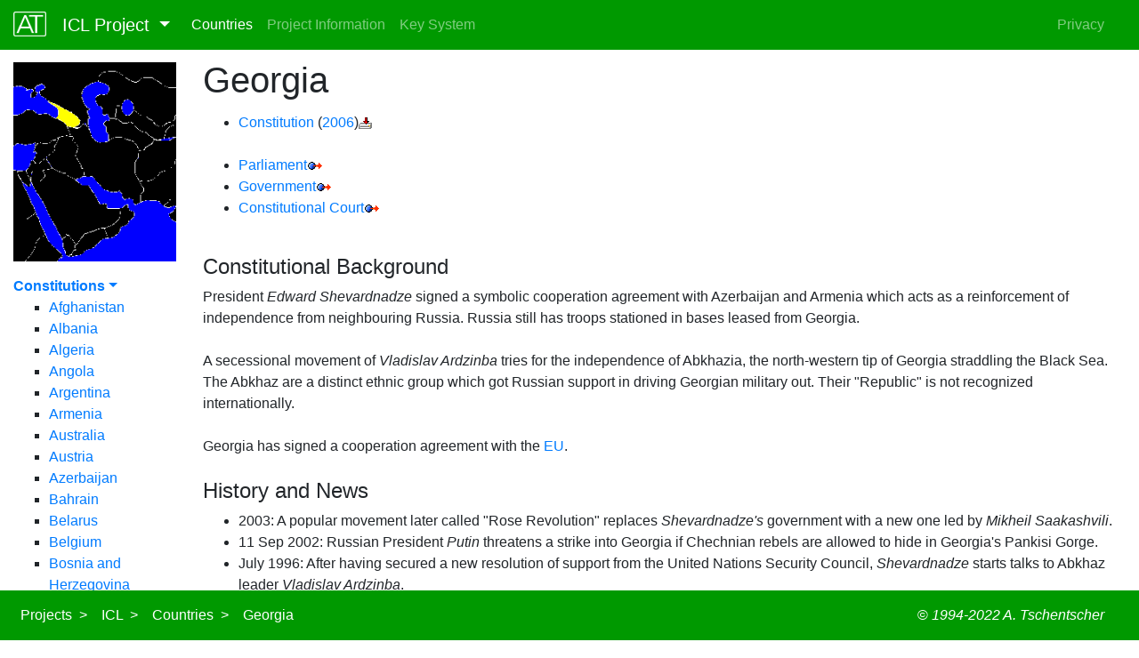

--- FILE ---
content_type: text/html
request_url: https://www.verfassungsvergleich.de/gg__indx.html
body_size: 15673
content:
<!DOCTYPE html>
<html lang="en">
<head>
	<title>ICL > Georgia > Index</title>
	<link rel="base" href="https://www.verfassungsvergleich.de/">
	<link rel="home" href="https://www.verfassungsvergleich.de/">
	<link rel="index" href="https://https://www.verfassungsvergleich.de/index.html">
	<meta http-equiv="content-type" content="text/html; charset="utf-8">
	<meta name="viewport" content="width=device-width, initial-scale=1, shrink-to-fit=no">
	<meta name="description" content="International Constitutional Law (ICL)">
	<meta name="author" content="Prof. Dr. Axel Tschentscher, LL.M.">
	<meta name="copyright" content="Prof. Dr. Axel Tschentscher, LL.M.">
	<meta name="robots" content="index, follow">
	<meta name="revisit-after" content="10 days">
	<meta name="keywords" content="Constitutional Law, Constitutions">

	<link href="https://www.servat.unibe.ch/cssjs/bootstrap.min.css" rel="stylesheet">
	<script src="https://www.servat.unibe.ch/cssjs/jquery.min.js"></script>
	<script src="https://www.servat.unibe.ch/cssjs/popper.min.js"></script>
	<script src="https://www.servat.unibe.ch/cssjs/bootstrap.min.js"></script>

	<style> :target{ padding-top:140px; margin-top:-150px; } </style>

</head>
<body>

<nav class="navbar navbar-expand-md navbar-dark mb-3 pl-0 fixed-top" style="background-color: #009900;">
	<div class="container-fluid">
		<a class="navbar-brand mr-3 dropdown-toggle" id="navbarDropdown" role="button" data-toggle="dropdown" aria-haspopup="true" aria-expanded="false">
			<img src="https://www.verfassungsvergleich.de/gifs/atlogo-white.png" height="28" class="d-inline-block align-top" alt="" loading="lazy" pr-3>
			&nbsp;&nbsp;ICL Project
		</a>
		<div class="dropdown-menu" aria-labelledby="navbarDropdown">
			<a class="dropdown-item" href="https://www.verfassungsvergleich.de">International Constitutional Law (ICL)</a>
			<div class="dropdown-divider"></div>
			<a class="dropdown-item" href="https://www.juristinnen.de">Juristinnen (Jur)</a>
			<a class="dropdown-item" href="https://www.fallrecht.ch">Das Fallrecht (DFR)</a>
			<a class="dropdown-item" href="https://www.rechtsphilosophie.ch">Rechtsphilosophie (RPhil)</a>
			<a class="dropdown-item" href="https://www.verfassungsgeschichte.ch">Verfassungsgeschichte (VerfG)</a>
		</div>
		<button type="button" class="navbar-toggler" data-toggle="collapse" data-target="#navbarCollapse">
			<span class="navbar-toggler-icon"></span>
		</button>
		<div class="collapse navbar-collapse" id="navbarCollapse">
			<div class="navbar-nav">
				<a href="/index.html" class="nav-item nav-link active" id="constMenu">Countries</a>
				<a href="/info.html" class="nav-item nav-link" id="infoMenu">Project&nbsp;Information</a>
				<a href="/xr__indx.html" class="nav-item nav-link" id="xr__indxMenu">Key System</a>
			</div>
			<div class="navbar-nav ml-auto">
				<a href="/privacy.html" class="nav-item nav-link" id="privacyMenu">Privacy</a>
			</div>
		</div>
	</div>
</nav>

<div class="container-fluid">
  <div class="row">

    <div class="col-sm-2" style="margin-top: 70px; margin-bottom: 50px;">

    <nav id="sidebar">
		<div class="sidebar-header">
			<a href="https://www.cia.gov/library/publications/the-world-factbook/graphics/maps/large/gg-map.gif">
			<img src="https://www.verfassungsvergleich.de/gifs/gg__map.gif" width="100%" />
			</a>
		</div>
		<ul class="list-unstyled components">
			<p />
			<!--
			<li><a href="/info.html">Overview</a></li>
			<li><a href="/xr__indx.html">Keys</a></li>
			<li><a href="/synonyms.html">Synonyms</a></li>
			<li><a href="/persons.html">Persons</a></li>
			-->
			<li>
				<a href="#constSubmenu" data-toggle="collapse" aria-expanded="true" class="dropdown-toggle" id="constToggle"><b>Constitutions</b></a>
				<ul class="collapse show list-unstyled" id="constSubmenu">
				<ul>
					<li><a href="af__indx.html">Afghanistan</a></li>
					<li><a href="al__indx.html">Albania</a></li>
					<li><a href="ag__indx.html">Algeria</a></li>
					<li><a href="ao__indx.html">Angola</a></li>
					<li><a href="ar__indx.html">Argentina</a></li>
					<li><a href="am__indx.html">Armenia</a></li>
					<li><a href="as__indx.html">Australia</a></li>
					<li><a href="au__indx.html">Austria</a></li>
					<li><a href="aj__indx.html">Azerbaijan</a></li>
					<li><a href="ba__indx.html">Bahrain</a></li>
					<li><a href="bo__indx.html">Belarus</a></li>
					<li><a href="be__indx.html">Belgium</a></li>
					<li><a href="bk__indx.html">Bosnia and Herzegovina</a></li>
					<li><a href="br__indx.html">Brazil</a></li>
					<li><a href="bu__indx.html">Bulgaria</a></li>
					<li><a href="cb__indx.html">Cambodia</a></li>
					<li><a href="ca__indx.html">Canada</a></li>
					<li><a href="cc__indx.html">Chechnya</a></li>
					<li><a href="ch__indx.html">China</a></li>
					<li><a href="cf__indx.html">Congo-Brazzaville</a></li>
					<li><a href="cs__indx.html">Costa Rica</a></li>
					<li><a href="hr__indx.html">Croatia</a></li>
					<li><a href="cu__indx.html">Cuba</a></li>
					<li><a href="cy__indx.html">Cyprus</a></li>
					<li><a href="ez__indx.html">Czech Republic</a></li>
					<li><a href="da__indx.html">Denmark</a></li>
					<li><a href="er__indx.html">Eritrea</a></li>
					<li><a href="en__indx.html">Estonia</a></li>
					<li><a href="et__indx.html">Ethiopia</a></li>
					<li><a href="fj__indx.html">Fiji</a></li>
					<li><a href="fi__indx.html">Finland</a></li>
					<li><a href="fr__indx.html">France</a></li>
					<li><a href="gg__indx.html" active><b>Georgia</b></a></li>
					<li><a href="gm__indx.html">Germany</a></li>
					<li><a href="gr__indx.html">Greece</a></li>
					<li><a href="h1__indx.html">Hawaii</a></li>
					<li><a href="hk__indx.html">Hong Kong</a></li>
					<li><a href="hu__indx.html">Hungary</a></li>
					<li><a href="ic__indx.html">Iceland</a></li>
					<li><a href="in__indx.html">India</a></li>
					<li><a href="id__indx.html">Indonesia</a></li>
					<li><a href="ir__indx.html">Iran</a></li>
					<li><a href="iz__indx.html">Iraq</a></li>
					<li><a href="ei__indx.html">Ireland</a></li>
					<li><a href="is__indx.html">Israel</a></li>
					<li><a href="it__indx.html">Italy</a></li>
					<li><a href="ja__indx.html">Japan</a></li>
					<li><a href="ke__indx.html">Kenya</a></li>
					<li><a href="ku__indx.html">Kuwait</a></li>
					<li><a href="lg__indx.html">Latvia</a></li>
					<li><a href="le__indx.html">Lebanon</a></li>
					<li><a href="li__indx.html">Liberia</a></li>
					<li><a href="ly__indx.html">Libya</a></li>
					<li><a href="lh__indx.html">Lithuania</a></li>
					<li><a href="lu__indx.html">Luxembourg</a></li>
					<li><a href="mk__indx.html">Macedonia</a></li>
					<li><a href="ma__indx.html">Madagascar</a></li>
					<li><a href="mt__indx.html">Malta</a></li>
					<li><a href="mr__indx.html">Mauritania</a></li>
					<li><a href="mg__indx.html">Mongolia</a></li>
					<li><a href="mo__indx.html">Morocco</a></li>
					<li><a href="wa__indx.html">Namibia</a></li>
					<li><a href="np__indx.html">Nepal</a></li>
					<li><a href="nl__indx.html">Netherlands</a></li>
					<li><a href="nz__indx.html">New Zealand</a></li>
					<li><a href="kn__indx.html">North Korea</a></li>
					<li><a href="no__indx.html">Norway</a></li>
					<li><a href="mu__indx.html">Oman</a></li>
					<li><a href="pa__indx.html">Paraguay</a></li>
					<li><a href="pl__indx.html">Poland</a></li>
					<li><a href="po__indx.html">Portugal</a></li>
					<li><a href="qa__indx.html">Qatar</a></li>
					<li><a href="ro__indx.html">Romania</a></li>
					<li><a href="rs__indx.html">Russia</a></li>
					<li><a href="rw__indx.html">Rwanda</a></li>
					<li><a href="sa__indx.html">Saudi Arabia</a></li>
					<li><a href="ri__indx.html">Serbia</a></li>
					<li><a href="sn__indx.html">Singapore</a></li>
					<li><a href="lo__indx.html">Slovakia</a></li>
					<li><a href="si__indx.html">Slovenia</a></li>
					<li><a href="sf__indx.html">South Africa</a></li>
					<li><a href="ks__indx.html">South Korea</a></li>
					<li><a href="sp__indx.html">Spain</a></li>
					<li><a href="sw__indx.html">Sweden</a></li>
					<li><a href="sz__indx.html">Switzerland</a></li>
					<li><a href="sy__indx.html">Syria</a></li>
					<li><a href="tw__indx.html">Taiwan</a></li>
					<li><a href="ti__indx.html">Tajikistan</a></li>
					<li><a href="tz__indx.html">Tanzania</a></li>
					<li><a href="th__indx.html">Thailand</a></li>
					<li><a href="t1__indx.html">Tibet</a></li>
					<li><a href="ts__indx.html">Tunisia</a></li>
					<li><a href="tu__indx.html">Turkey</a></li>
					<li><a href="uk__indx.html">United Kingdom</a></li>
					<li><a href="us__indx.html">United States of America</a></li>
					<li><a href="vm__indx.html">Vietnam</a></li>
					<li><a href="ym__indx.html">Yemen</a></li>
					<li><a href="za__indx.html">Zambia</a></li>
					<li><a href="zi__indx.html">Zimbabwe</a></li>
				</ul>
				</ul>
			</li>
			<li>
				<a href="#infoSubmenu" data-toggle="collapse" aria-expanded="false" class="dropdown-toggle" id="infoToggle">Information</a>
				<ul class="collapse list-unstyled" id="infoSubmenu">
				<ul>
					<li><a href="an__indx.html">Andorra</a></li>
					<li><a href="bf__indx.html">Bahamas</a></li>
					<li><a href="bg__indx.html">Bangladesh</a></li>
					<li><a href="bl__indx.html">Bolivia</a></li>
					<li><a href="by__indx.html">Burundi</a></li>
					<li><a href="ci__indx.html">Chile</a></li>
					<li><a href="cg__indx.html">Congo-Kinshasa</a></li>
					<li><a href="co__indx.html">Colombia</a></li>
					<li><a href="dr__indx.html">Dominican Republic</a></li>
					<li><a href="ec__indx.html">Ecuador</a></li>
					<li><a href="eg__indx.html">Egypt</a></li>
					<li><a href="gt__indx.html">Guatemala</a></li>
					<li><a href="ho__indx.html">Honduras</a></li>
					<li><a href="my__indx.html">Malaysia</a></li>
					<li><a href="mx__indx.html">Mexico</a></li>
					<li><a href="md__indx.html">Moldova</a></li>
					<li><a href="bm__indx.html">Myanmar</a></li>
					<li><a href="nu__indx.html">Nicaragua</a></li>
					<li><a href="ni__indx.html">Nigeria</a></li>
					<li><a href="pk__indx.html">Pakistan</a></li>
					<li><a href="pm__indx.html">Panama</a></li>
					<li><a href="pp__indx.html">Papua New Guinea</a></li>
					<li><a href="pe__indx.html">Peru</a></li>
					<li><a href="rp__indx.html">Philippines</a></li>
					<li><a href="rq__indx.html">Puerto Rico</a></li>
					<li><a href="sl__indx.html">Sierra Leone</a></li>
					<li><a href="so__indx.html">Somalia</a></li>
					<li><a href="ce__indx.html">Sri Lanka</a></li>
					<li><a href="su__indx.html">Sudan</a></li>
					<li><a href="ug__indx.html">Uganda</a></li>
					<li><a href="up__indx.html">Ukraine</a></li>
					<li><a href="uz__indx.html">Uzbekistan</a></li>
					<li><a href="ve__indx.html">Venezuela</a></li>
				</ul>
				</ul>
			</li>
			<p />
			<p />
			<p />
			<p />
			<p />
			<p />
		</ul>
    </nav>

    </div>

	<div class="col-sm-10" style="margin-bottom: 70px; margin-top: 50px;">
		<div class="container-fluid sticky-top pl-0 pt-3 pb-1 bg-white" style="top: 50px;">
			<h1 class="display-5">Georgia</h1>
		</div>

<!-- Content -->

<ul>
    <li><a href="gg00000_.html">Constitution</a> (<a href="gg00t___.html">2006</a>)<a href="https://www.verfassungsvergleich.de/gg00c___.doc"><img src="https://www.verfassungsvergleich.de/gifs/download.gif" alt=" Download Document" border="0" height="13" width="15"></a></li>

<br />
    <li><a href="http://www.parliament.ge/index.php?lang_id=ENG&sec_id=1" target="top">Parliament</a><img src="https://www.verfassungsvergleich.de/gifs/others.gif" alt=" ..." height="11" width="17"></li>
    <li><a href="http://www.government.gov.ge/old/index.php?lang_id=ENG&sec_id=1" target="top">Government</a><img src="https://www.verfassungsvergleich.de/gifs/others.gif" alt=" ..." height="11" width="17"></li>
    <li><a href="http://www.constcourt.ge/" target="top">Constitutional Court</a><img src="https://www.verfassungsvergleich.de/gifs/others.gif" alt=" ..." height="11" width="17"></li>

</ul>
<br />

<h4>Constitutional Background</h4>
<div align="left">President <i>Edward Shevardnadze</i> signed a symbolic cooperation agreement with Azerbaijan and Armenia which acts as a reinforcement of independence from neighbouring Russia. Russia still has troops stationed in bases leased from Georgia.</div><br />
<div align="left">A secessional movement of <i>Vladislav Ardzinba</i> tries for the independence of Abkhazia, the north-western tip of Georgia straddling the Black Sea. The Abkhaz are a distinct ethnic group which got Russian support in driving Georgian military out. Their "Republic" is not recognized internationally.</div><br />
<div align="left">Georgia has signed a cooperation agreement with the <a href="http://www.oefre.unibe.ch/law/icl/gongo.html#eu" target="top">EU</a>.</div><br />
<h4>History and News</h4>


<ul>
<li>2003: A popular movement later called "Rose Revolution" replaces <i>Shevardnadze's</i> government with a new one led by <i>Mikheil Saakashvili</i>.</li>
<li>11 Sep 2002: Russian President <i>Putin</i> threatens a strike into Georgia if Chechnian rebels are allowed to hide in Georgia's Pankisi Gorge.</li>
<li>July 1996: After having secured a new resolution of support from the United Nations Security Council, <i>Shevardnadze</i> starts talks to Abkhaz leader <i>Vladislav Ardzinba</i>.</li>
<li>April 1996: <i>Shevardnadze</i> signs a cooperation agreement with Azerbaijan and Armenia.</li>
<li>5 Nov 1995: Parliamentary and Presidential Elections.</li>
<li>1993: Georgia becomes a member of Russia's Commonwealth of Independent States; Russia, in return, backs <i>Shevardnadze</i> against Abkhaz rebels.</li>
<li> 1993: Abkhazia declares its independence, but is not recognized by Georgia or other states.</li>
<li>April 1989: Troops of Russian General <i>Igor Rodionov</i> kill 29 demonstrators in Tbilisi.</li>

</ul>


<hr size="1">
<center>
<font face="Arial,Helvetica">
  For methodology see: <a href="http://ssrn.com/abstract=1502125">
  Comparing Constitutions and International Constitutional Law</a>.</br />
  <i>&copy;
  1994 - 11.2.2022
  / For corrections please contact
  <a href="http://www.rechtsphilosophie.ch/tschentscher.html">A. Tschentscher</a>.</i>
</font>
</center>

<!-- /Content -->

	</div>
  </div>
</div>

<nav class="navbar navbar-expand-md pl-0 navbar-dark fixed-bottom" style="background-color: #009900;">
    <div class="container-fluid">
        <button type="button" class="navbar-toggler" data-toggle="collapse" data-target="#footerCollapse">
            <span class="navbar-toggler-icon"></span>
        </button>
        <div class="collapse navbar-collapse" id="footerCollapse">
            <div class="navbar-nav">
				<a class="nav-link active" href="https://www.servat.unibe.ch/">Projects&nbsp;&nbsp;></a>
				<a class="nav-link active" href="https://www.verfassungsvergleich.de/">ICL&nbsp;&nbsp;></a>
				<a class="nav-link active" href="https://www.verfassungsvergleich.de/index.html">Countries&nbsp;&nbsp;></a>
				<a class="nav-link active" href="https://www.verfassungsvergleich.de/gg__indx.html">Georgia</a>
			</div>
		</div>
			<div class="navbar-nav ml-auto">
				<a class="nav-link active" href="https://www.rechtsphilosophie.ch/tschentscher.html">&copy;&nbsp;<i>1994-2022&nbsp;A.&nbsp;Tschentscher</i></a>
			</div>
		</div>
	</div>
</nav>

</body>
</html>